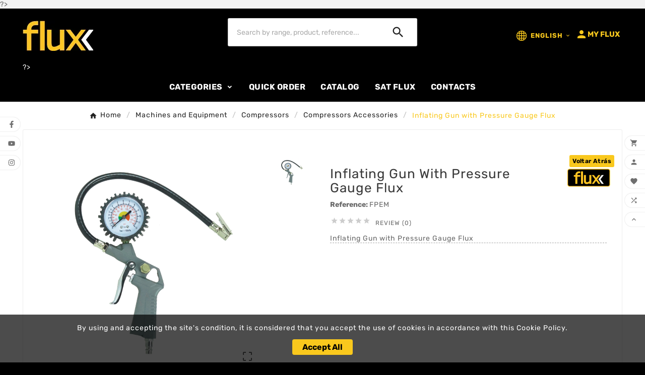

--- FILE ---
content_type: text/html; charset=utf-8
request_url: https://fluxportugal.pt/en/machines-and-equipment-compressors-accessories-compressors/4132-inflating-gun-with-pressure-gauge-flux-5600365985674.html
body_size: 15830
content:

?>
<!doctype html><html lang="en"><head><meta charset="utf-8"><meta http-equiv="x-ua-compatible" content="ie=edge"><link rel="canonical" href="https://fluxportugal.pt/en/machines-and-equipment-compressors-accessories-compressors/4132-inflating-gun-with-pressure-gauge-flux-5600365985674.html"><script type="application/ld+json">
  {
    "@context": "https://schema.org",
    "@type": "Organization",
    "name" : "Flux Portugal",
    "url" : "https://fluxportugal.pt/en/",
    "logo": {
      "@type": "ImageObject",
      "url":"https://fluxportugal.pt/img/logo-1644334595.jpg"
    }
  }
</script>

<script type="application/ld+json">
  {
    "@context": "https://schema.org",
    "@type": "WebPage",
    "isPartOf": {
      "@type": "WebSite",
      "url":  "https://fluxportugal.pt/en/",
      "name": "Flux Portugal"
    },
    "name": "Inflating Gun with Pressure Gauge Flux",
    "url":  "https://fluxportugal.pt/en/machines-and-equipment-compressors-accessories-compressors/4132-inflating-gun-with-pressure-gauge-flux-5600365985674.html"
  }
</script>


  <script type="application/ld+json">
    {
      "@context": "https://schema.org",
      "@type": "BreadcrumbList",
      "itemListElement": [
                      {
              "@type": "ListItem",
              "position": 1,
              "name": "Home",
              "item": "https://fluxportugal.pt/en/"
              },                        {
              "@type": "ListItem",
              "position": 2,
              "name": "Machines and Equipment",
              "item": "https://fluxportugal.pt/en/85-machines-and-equipment"
              },                        {
              "@type": "ListItem",
              "position": 3,
              "name": "Compressors",
              "item": "https://fluxportugal.pt/en/325-machines-and-equipment-compressors"
              },                        {
              "@type": "ListItem",
              "position": 4,
              "name": "Compressors Accessories",
              "item": "https://fluxportugal.pt/en/327-machines-and-equipment-compressors-accessories-compressors"
              },                        {
              "@type": "ListItem",
              "position": 5,
              "name": "Inflating Gun with Pressure Gauge Flux",
              "item": "https://fluxportugal.pt/en/machines-and-equipment-compressors-accessories-compressors/4132-inflating-gun-with-pressure-gauge-flux-5600365985674.html"
              }            ]
          }
  </script>
<link href='https://fonts.googleapis.com/css?family=Rubik' rel='stylesheet'><script type="application/ld+json">
  {
    "@context": "https://schema.org/",
    "@type": "Product",
    "name": "Inflating Gun with Pressure Gauge Flux",
    "description": "Inflating Gun with Pressure Gauge Flux",
    "category": "Compressors Accessories",
    "image" :"https://fluxportugal.pt/75593-home_default/inflating-gun-with-pressure-gauge-flux.jpg",    "sku": "FPEM",
    "mpn": "FPEM",
    "gtin13": "5600365985674",    "brand": {
      "@type": "Thing",
      "name": "Flux"
    },              "weight": {
        "@context": "https://schema.org",
        "@type": "QuantitativeValue",
        "value": "0.365000",
        "unitCode": "Kg"
      },                }
</script>

<title>Inflating Gun with Pressure Gauge Flux</title><meta name="description" content="Inflating Gun with Pressure Gauge Flux"><meta name="keywords" content=""><link rel="canonical" href="https://fluxportugal.pt/en/machines-and-equipment-compressors-accessories-compressors/4132-inflating-gun-with-pressure-gauge-flux-5600365985674.html"><link rel="alternate" href="https://fluxportugal.pt/pt/maquinas-e-equipamentos-compressores-acessorios-compressores/4132-pistola-enchimento-com-manometro-flux-5600365985674.html" hreflang="pt-pt"><link rel="alternate" href="https://fluxportugal.pt/es/maquinas-y-equipos-compresores-accesorios-compresores/4132-pistola-de-llenado-con-manometro-flux-5600365985674.html" hreflang="es-es"><link rel="alternate" href="https://fluxportugal.pt/fr/machines-et-equipements-compresseurs-accessoires-compresseurs/4132-manometre-du-pistolet-de-remplissage-flux-5600365985674.html" hreflang="fr-fr"><link rel="alternate" href="https://fluxportugal.pt/en/machines-and-equipment-compressors-accessories-compressors/4132-inflating-gun-with-pressure-gauge-flux-5600365985674.html" hreflang="en-us"><meta property="og:title" content="Inflating Gun with Pressure Gauge Flux" /><meta property="og:description" content="Inflating Gun with Pressure Gauge Flux" /><meta property="og:url" content="https://fluxportugal.pt/en/machines-and-equipment-compressors-accessories-compressors/4132-inflating-gun-with-pressure-gauge-flux-5600365985674.html" /><meta property="og:site_name" content="Flux Portugal" /><meta name="viewport" content="width=device-width, initial-scale=1"><link rel="icon" type="image/vnd.microsoft.icon" href="https://fluxportugal.pt/img/favicon.ico?1668448897"><link rel="shortcut icon" type="image/x-icon" href="https://fluxportugal.pt/img/favicon.ico?1668448897"><link rel="stylesheet" href="https://fluxportugal.pt/themes/v1_royal_w_30/assets/cache/theme-bed9de792.css" type="text/css" media="all"><style>.tvcmstheme-control,
.tvcmstheme-layout{
display:none;
}

 .tvproduct-image {
    position: relative;
}
.tvproduct-wrapper.grid .tvproduct-hover-btn, .tvproduct-wrapper.grid-2 .tvproduct-hover-btn{
bottom: 45px;
}
.tvproduct-wrapper .tvproduct-image {
    position: relative;
}

  @media (max-width: 768px){
.tvvertical-slider .slick-slide {
  padding: 0 5px;
  float: left;
}
}

body#checkout .container {
    min-height: 0 !important;
}</style><script>var TVCMSCUSTOMSETTING_BOTTOM_OPTION = "0";var TVCMSCUSTOMSETTING_DARK_MODE_INPUT = "0";var TVCMSCUSTOMSETTING_HOVER_IMG = "0";var TVCMSCUSTOMSETTING_MAIN_MENU_STICKY = "1";var TVCMSCUSTOMSETTING_PRODUCT_PAGE_BOTTOM_STICKY_STATUS = "1";var TVCMSCUSTOMSETTING_VERTICAL_MENU_OPEN = "0";var TVCMSCUSTOMSETTING_WOW_JS = "0";var TVCMSCUSTOMSETTING_iso_code_country = false;var TVCMSFRONTSIDE_THEME_SETTING_SHOW = "1";var baseDir = "https:\/\/fluxportugal.pt\/";var blockwishlistController = "https:\/\/fluxportugal.pt\/en\/module\/blockwishlist\/action";var getThemeOptionsLink = "https:\/\/fluxportugal.pt\/en\/module\/tvcmsthemeoptions\/default";var gettvcmsmegamenulink = "https:\/\/fluxportugal.pt\/en\/module\/tvcmsmegamenu\/default";var prestashop = {"cart":{"products":[],"totals":{"total":{"type":"total","label":"Total","amount":0,"value":"\u20ac0.00"},"total_including_tax":{"type":"total","label":"Total (tax incl.)","amount":0,"value":"\u20ac0.00"},"total_excluding_tax":{"type":"total","label":"Total (tax excl.)","amount":0,"value":"\u20ac0.00"}},"subtotals":{"products":{"type":"products","label":"Subtotal","amount":0,"value":"\u20ac0.00"},"discounts":null,"shipping":{"type":"shipping","label":"Shipping","amount":0,"value":""},"tax":{"type":"tax","label":"Included taxes","amount":0,"value":"\u20ac0.00"}},"products_count":0,"summary_string":"0 items","vouchers":{"allowed":1,"added":[]},"discounts":[],"minimalPurchase":0,"minimalPurchaseRequired":""},"currency":{"id":1,"name":"Euro","iso_code":"EUR","iso_code_num":"978","sign":"\u20ac"},"customer":{"lastname":null,"firstname":null,"email":null,"birthday":null,"newsletter":null,"newsletter_date_add":null,"optin":null,"website":null,"company":null,"siret":null,"ape":null,"is_logged":false,"gender":{"type":null,"name":null},"addresses":[]},"language":{"name":"English (English)","iso_code":"en","locale":"en-US","language_code":"en-us","is_rtl":"0","date_format_lite":"m\/d\/Y","date_format_full":"m\/d\/Y H:i:s","id":5},"page":{"title":"","canonical":"https:\/\/fluxportugal.pt\/en\/machines-and-equipment-compressors-accessories-compressors\/4132-inflating-gun-with-pressure-gauge-flux-5600365985674.html","meta":{"title":"Inflating Gun with Pressure Gauge Flux","description":"Inflating Gun with Pressure Gauge Flux","keywords":"","robots":"index"},"page_name":"product","body_classes":{"lang-en":true,"lang-rtl":false,"country-PT":true,"currency-EUR":true,"layout-full-width":true,"page-product":true,"tax-display-enabled":true,"product-id-4132":true,"product-Inflating Gun with Pressure Gauge Flux":true,"product-id-category-327":true,"product-id-manufacturer-18":true,"product-id-supplier-0":true,"product-available-for-order":true},"admin_notifications":[]},"shop":{"name":"Flux Portugal","logo":"https:\/\/fluxportugal.pt\/img\/logo-1644334595.jpg","stores_icon":"https:\/\/fluxportugal.pt\/img\/logo_stores.png","favicon":"https:\/\/fluxportugal.pt\/img\/favicon.ico"},"urls":{"base_url":"https:\/\/fluxportugal.pt\/","current_url":"https:\/\/fluxportugal.pt\/en\/machines-and-equipment-compressors-accessories-compressors\/4132-inflating-gun-with-pressure-gauge-flux-5600365985674.html","shop_domain_url":"https:\/\/fluxportugal.pt","img_ps_url":"https:\/\/fluxportugal.pt\/img\/","img_cat_url":"https:\/\/fluxportugal.pt\/img\/c\/","img_lang_url":"https:\/\/fluxportugal.pt\/img\/l\/","img_prod_url":"https:\/\/fluxportugal.pt\/img\/p\/","img_manu_url":"https:\/\/fluxportugal.pt\/img\/m\/","img_sup_url":"https:\/\/fluxportugal.pt\/img\/su\/","img_ship_url":"https:\/\/fluxportugal.pt\/img\/s\/","img_store_url":"https:\/\/fluxportugal.pt\/img\/st\/","img_col_url":"https:\/\/fluxportugal.pt\/img\/co\/","img_url":"https:\/\/fluxportugal.pt\/themes\/v1_royal_w_30\/assets\/img\/","css_url":"https:\/\/fluxportugal.pt\/themes\/v1_royal_w_30\/assets\/css\/","js_url":"https:\/\/fluxportugal.pt\/themes\/v1_royal_w_30\/assets\/js\/","pic_url":"https:\/\/fluxportugal.pt\/upload\/","pages":{"address":"https:\/\/fluxportugal.pt\/en\/address","addresses":"https:\/\/fluxportugal.pt\/en\/addresses","authentication":"https:\/\/fluxportugal.pt\/en\/login","cart":"https:\/\/fluxportugal.pt\/en\/carrinho","category":"https:\/\/fluxportugal.pt\/en\/index.php?controller=category","cms":"https:\/\/fluxportugal.pt\/en\/index.php?controller=cms","contact":"https:\/\/fluxportugal.pt\/en\/contacts","discount":"https:\/\/fluxportugal.pt\/en\/discount","guest_tracking":"https:\/\/fluxportugal.pt\/en\/guest-tracking","history":"https:\/\/fluxportugal.pt\/en\/order-history","identity":"https:\/\/fluxportugal.pt\/en\/identity","index":"https:\/\/fluxportugal.pt\/en\/","my_account":"https:\/\/fluxportugal.pt\/en\/my-account","order_confirmation":"https:\/\/fluxportugal.pt\/en\/order-confirmation","order_detail":"https:\/\/fluxportugal.pt\/en\/index.php?controller=order-detail","order_follow":"https:\/\/fluxportugal.pt\/en\/order-follow","order":"https:\/\/fluxportugal.pt\/en\/order","order_return":"https:\/\/fluxportugal.pt\/en\/index.php?controller=order-return","order_slip":"https:\/\/fluxportugal.pt\/en\/credit-slip","pagenotfound":"https:\/\/fluxportugal.pt\/en\/page-not-found","password":"https:\/\/fluxportugal.pt\/en\/password-recovery","pdf_invoice":"https:\/\/fluxportugal.pt\/en\/index.php?controller=pdf-invoice","pdf_order_return":"https:\/\/fluxportugal.pt\/en\/index.php?controller=pdf-order-return","pdf_order_slip":"https:\/\/fluxportugal.pt\/en\/index.php?controller=pdf-order-slip","prices_drop":"https:\/\/fluxportugal.pt\/en\/prices-drop","product":"https:\/\/fluxportugal.pt\/en\/index.php?controller=product","search":"https:\/\/fluxportugal.pt\/en\/search","sitemap":"https:\/\/fluxportugal.pt\/en\/sitemap","stores":"https:\/\/fluxportugal.pt\/en\/stores","supplier":"https:\/\/fluxportugal.pt\/en\/supplier","register":"https:\/\/fluxportugal.pt\/en\/login?create_account=1","order_login":"https:\/\/fluxportugal.pt\/en\/order?login=1"},"alternative_langs":{"pt-pt":"https:\/\/fluxportugal.pt\/pt\/maquinas-e-equipamentos-compressores-acessorios-compressores\/4132-pistola-enchimento-com-manometro-flux-5600365985674.html","es-es":"https:\/\/fluxportugal.pt\/es\/maquinas-y-equipos-compresores-accesorios-compresores\/4132-pistola-de-llenado-con-manometro-flux-5600365985674.html","fr-fr":"https:\/\/fluxportugal.pt\/fr\/machines-et-equipements-compresseurs-accessoires-compresseurs\/4132-manometre-du-pistolet-de-remplissage-flux-5600365985674.html","en-us":"https:\/\/fluxportugal.pt\/en\/machines-and-equipment-compressors-accessories-compressors\/4132-inflating-gun-with-pressure-gauge-flux-5600365985674.html"},"theme_assets":"\/themes\/v1_royal_w_30\/assets\/","actions":{"logout":"https:\/\/fluxportugal.pt\/en\/?mylogout="},"no_picture_image":{"bySize":{"side_product_default":{"url":"https:\/\/fluxportugal.pt\/img\/p\/en-default-side_product_default.jpg","width":86,"height":86},"small_default":{"url":"https:\/\/fluxportugal.pt\/img\/p\/en-default-small_default.jpg","width":98,"height":98},"cart_default":{"url":"https:\/\/fluxportugal.pt\/img\/p\/en-default-cart_default.jpg","width":125,"height":125},"add_cart_def":{"url":"https:\/\/fluxportugal.pt\/img\/p\/en-default-add_cart_def.jpg","width":200,"height":200},"home_default":{"url":"https:\/\/fluxportugal.pt\/img\/p\/en-default-home_default.jpg","width":288,"height":288},"sp_pd_main_img":{"url":"https:\/\/fluxportugal.pt\/img\/p\/en-default-sp_pd_main_img.jpg","width":336,"height":336},"medium_default":{"url":"https:\/\/fluxportugal.pt\/img\/p\/en-default-medium_default.jpg","width":452,"height":452},"pd_custom":{"url":"https:\/\/fluxportugal.pt\/img\/p\/en-default-pd_custom.jpg","width":452,"height":452},"pd4_def":{"url":"https:\/\/fluxportugal.pt\/img\/p\/en-default-pd4_def.jpg","width":724,"height":724},"large_default":{"url":"https:\/\/fluxportugal.pt\/img\/p\/en-default-large_default.jpg","width":800,"height":800}},"small":{"url":"https:\/\/fluxportugal.pt\/img\/p\/en-default-side_product_default.jpg","width":86,"height":86},"medium":{"url":"https:\/\/fluxportugal.pt\/img\/p\/en-default-sp_pd_main_img.jpg","width":336,"height":336},"large":{"url":"https:\/\/fluxportugal.pt\/img\/p\/en-default-large_default.jpg","width":800,"height":800},"legend":""}},"configuration":{"display_taxes_label":true,"display_prices_tax_incl":true,"is_catalog":true,"show_prices":false,"opt_in":{"partner":true},"quantity_discount":{"type":"discount","label":"Unit discount"},"voucher_enabled":1,"return_enabled":0},"field_required":[],"breadcrumb":{"links":[{"title":"Home","url":"https:\/\/fluxportugal.pt\/en\/"},{"title":"Machines and Equipment","url":"https:\/\/fluxportugal.pt\/en\/85-machines-and-equipment"},{"title":"Compressors","url":"https:\/\/fluxportugal.pt\/en\/325-machines-and-equipment-compressors"},{"title":"Compressors Accessories","url":"https:\/\/fluxportugal.pt\/en\/327-machines-and-equipment-compressors-accessories-compressors"},{"title":"Inflating Gun with Pressure Gauge Flux","url":"https:\/\/fluxportugal.pt\/en\/machines-and-equipment-compressors-accessories-compressors\/4132-inflating-gun-with-pressure-gauge-flux-5600365985674.html"}],"count":5},"link":{"protocol_link":"https:\/\/","protocol_content":"https:\/\/"},"time":1768802274,"static_token":"4a565a2e0fb80291897d71cf45d5d4d6","token":"cb31108f86ea0124db2f80b85d6fc3a0","debug":false};var productsAlreadyTagged = [];var psemailsubscription_subscription = "https:\/\/fluxportugal.pt\/en\/module\/ps_emailsubscription\/subscription";var removeFromWishlistUrl = "https:\/\/fluxportugal.pt\/en\/module\/blockwishlist\/action?action=deleteProductFromWishlist";var static_token = "4a565a2e0fb80291897d71cf45d5d4d6";var tvcms_setting = true;var tvthemename = "v1_royal_w_30";var wishlistAddProductToCartUrl = "https:\/\/fluxportugal.pt\/en\/module\/blockwishlist\/action?action=addProductToCart";var wishlistUrl = "https:\/\/fluxportugal.pt\/en\/module\/blockwishlist\/view";</script><!-- ProductVideo vars -->
<script type="text/javascript">
        var pv_default = 0;
        var pv_pos = 1;
        var pv_pos_custom = 0;
        var pv_limit = 0;
        var pv_img_repeat = 1;
        var pv_force_thumb_size = 1;
        var pv_side_position = 0;
        var pv_side_insertion = 3;
        var pv_listings_desk = 0;
        var pv_force_close = 0;
        var pv_list_btn_place = 0;
        var pv_list_btn_place_method = 0;
        var pv_listings_button_controls = 0;
        var pv_list_image_autoplay = 0;
        var pv_list_image_muted = 0;
        var pv_list_image_loop = 0;
        var pv_list_image_click = 0;
        var pv_list_image_controls = 0;
        var pv_force_controls = 0;
        var pv_yt_auto = 0;
        var pv_yt_rel = 0;
        var pv_yt_cont = 1;
        var pv_yt_loop = 1;
        var pv_yt_priv = 1;
        var pv_yt_mute = 0;
        var pv_vim_autoplay = 0;
        var pv_vim_title = 0;
        var pv_vim_controls = 0;
        var pv_vim_badge = 0;
        var pv_vim_byline = 0;
        var pv_vim_loop = 0;
        var pv_vim_portrait = 0;
        var pv_vim_background = 0;
        var pv_vim_muted = 1;
        var pv_vid_autoplay = 0;
        var pv_vid_controls = 0;
        var pv_vid_muted = 0;
        var pv_vid_loop = 0;
        var pv_load_delay = 2500;
        var pv_thumb_dir = 0;
        var pv_image_zindex = 0;
        var pv_custom_slider_sync = 0;
        var pv_slider_refresh = 0;
        var pv_videoholder_screen = 0;
        var pv_fancy_link = 1;
        var pv_deep_select = 0;
        var pv_disable_autosize = 1;
        var pv_disable_img_hide = 0;
        var pv_disable_replace = 0;
        var pv_hide_image_container = 0;
        var pv_thumb_add_width = 0;
        var pv_thumb_disable = 0;
        var pv_no_padding = 0;
        var pv_click_to_activate = 0;
            var pv_custom_placement = '';
        var pv_list_selector = '';
        var pv_list_video_holder = '';
        var pv_list_cust_filter = '';
        var pv_listings_btn_adv = '';
        var pv_list_image_bg = '';
        var pv_vim_color = '#00adef';
        var pv_video_holder = '.tvproduct-image-slider';
        var pv_image_holder = '.tvproduct-image-slider img:eq(0)';
        var pv_thumb_selector = '.product-images .slick-track';
        var pv_custom_img_slider = 'slick-slider';
        var pv_slider_thumb_sel = '.product-images';
        var pv_slider_img_sel = '';
        var pv_clt = 'div';
        var pv_hide_display = '';
        var pv_click_behaviour_type = 'mousedown';
        var pv_video_player = 'https://fluxportugal.pt/modules/productvideo/player.php';
        var pv_burl = '/';
            var pv_slider_img_pre = '';         var pv_slider_img_post = '';         var pv_thumb_before = '';         var pv_thumb_after = '';          
    var pv_video_list = false;
        var pv_providers = {"youtube":[],"youtu.be":[],"youtube-nocookie":[],"vimeo":[],"youtube.com":{"id_provider":"1","name":"youtube","domain":"youtube.com","type":"2"},"vimeo.com":{"id_provider":"2","name":"vimeo","domain":"vimeo.com","type":"2"}};     </script>
<!-- Video Microdata Start -->
<!-- Video Microdata End --><script async src="https://www.googletagmanager.com/gtag/js?id=G-79HMDMPBPN"></script>
<script>
  window.dataLayer = window.dataLayer || [];
  function gtag(){dataLayer.push(arguments);}
  gtag('js', new Date());
  gtag(
    'config',
    'G-79HMDMPBPN',
    {
      'debug_mode':false
      , 'anonymize_ip': true                }
  );
</script>

<!-- Module TvcmsInfiniteScroll for PRODUCTS --><link rel="dns-prefetch" href="https://fluxportugal.pt" /><link rel="preconnect" href="https://fluxportugal.pt" crossorigin/><link rel="preload" href="https://fluxportugal.pt/themes/v1_royal_w_30/assets/css/570eb83859dc23dd0eec423a49e147fe.woff2" as="font" type="font/woff2" crossorigin /><link rel="preload" href="https://fluxportugal.pt/themes/v1_royal_w_30/assets/css/../fonts/roboto/KFOlCnqEu92Fr1MmYUtfBBc4.woff2" as="font" type="font/woff2" crossorigin /><link rel="preload" href="https://fluxportugal.pt/themes/v1_royal_w_30/assets/css/../fonts/roboto-condensed/ieVl2ZhZI2eCN5jzbjEETS9weq8-19K7DQ.woff2" as="font" type="font/woff2" crossorigin media='(min-width: 992px)' /><link as="style" rel="stylesheet preload" type="text/css" href="https://fluxportugal.pt/themes/v1_royal_w_30/assets/css/material-fonts.css" /><link as="style" rel="stylesheet preload" type="text/css" href="https://fluxportugal.pt/themes/v1_royal_w_30/assets/css/jura.css" /><link as="style" rel="stylesheet preload" type="text/css" href="https://fluxportugal.pt/themes/v1_royal_w_30/assets/css/roboto-condensed.css" media='(min-width: 992px)' /><meta content="width=device-width, initial-scale=1" name="viewport"><meta property="og:type" content="product"><meta property="og:url" content="https://fluxportugal.pt/en/machines-and-equipment-compressors-accessories-compressors/4132-inflating-gun-with-pressure-gauge-flux-5600365985674.html"><meta property="og:title" content="Inflating Gun with Pressure Gauge Flux"><meta property="og:site_name" content="Flux Portugal"><meta property="og:description" content="Inflating Gun with Pressure Gauge Flux"><meta property="og:image" content="https://fluxportugal.pt/75593-large_default/inflating-gun-with-pressure-gauge-flux.jpg"><meta property="product:pretax_price:currency" content="EUR"><meta property="product:price:currency" content="EUR"><meta property="product:weight:value" content="0.365000"><meta property="product:weight:units" content="Kg"><!-- START THEME_CONTROL --><div class="tvcms-custom-theme"></div><!-- END THEME_CONTROL --></head><body id="product" class="lang-en country-pt currency-eur layout-full-width page-product tax-display-enabled product-id-4132 product-inflating-gun-with-pressure-gauge-flux product-id-category-327 product-id-manufacturer-18 product-id-supplier-0 product-available-for-order text1-dark  text2-dark"  data-mouse-hover-img='0' data-menu-sticky='1'><div class='tvcmscookies-notice'><div class='tvcookies-notice-img-wrapper'><div class="tvcookies-notice-img-inner"><div class="tvcookie-content-box"><div class="tvcookies-notice-title"><div class="tvcookies-notice-title">By using and accepting the site's condition, it is considered that you accept the use of cookies in accordance with this Cookie Policy.<strong><span style="text-decoration:underline;"></span></strong></div></div></div><div class="tvcookie-btn-wrapper"><button class='close-cookie tvclose-btn'>Close</button><button class='close-cookie tvok-btn'>Ok</button></div></div><div class="tvcookies-notice-icon"><button class='close-cookie tvclose-icon'><span>Accept All</span></button></div></div></div><main><div class="tv-main-div " ><header id="header">    <div class="tvcmsdesktop-top-header-wrapper header-2" data-header-layout="2"><div class='tvheader-offer-wrapper tvforce-hide'></div><div class='container-fluid tvcmsdesktop-top-second hidden-md-down'><div class="container"><div class="row tvcmsdesktop-top-header-box"><div class='col-sm-12 col-md-4 col-lg-4 col-xl-4 tvcms-header-logo-wrapper'><div class="hidden-sm-down tvcms-header-logo" id="tvcmsdesktop-logo"><div class="tv-header-logo"><a href="https://fluxportugal.pt/en/"><img class="logo img-responsive" src="https://fluxportugal.pt/img/logo-1644334595.jpg" alt="Flux Portugal" height="35" width="201"></a></div></div></div><div class="col-sm-12 col-md-4 col-lg-4 col-xl-4 tvcmsheader-search"><div class='tvcmssearch-wrapper' id="_desktop_search">    <div class="search-widget tvcmsheader-search" data-search-controller-url="//fluxportugal.pt/en/search"><div class="tvsearch-top-wrapper"><div class="tvheader-sarch-display"><div class="tvheader-search-display-icon"><div class="tvsearch-open"><i class='material-icons'>&#xe8b6;</i></div><div class="tvsearch-close"><i class='material-icons'>&#xe5cd;</i></div></div></div><div class="tvsearch-header-display-wrappper tvsearch-header-display-full"><form method="get" action="//fluxportugal.pt/en/search"><input type="hidden" name="controller" value="search" /><div class="tvheader-top-search"><div class="tvheader-top-search-wrapper-info-box"><input type="text" name="s" class='tvcmssearch-words' placeholder="Search by range, product, reference..." aria-label="Search" autocomplete="off" /></div></div><div class="tvheader-top-search-wrapper"><button type="submit" class="tvheader-search-btn" aria-label="Search"><i class='material-icons'>&#xe8b6;</i></button></div></form><div class='tvsearch-result'></div></div></div></div></div></div><div class="col-sm-12 col-md-4 col-lg-4 col-xl-4 tvcmsheader-nav-right"><div class="tv-contact-account-cart-wrapper"><div id='tvcmsdesktop-account-button'><div class="tvheader-language-btn-wrapper tv-account-wrapper" style="float:left"><li class="tvheader-language"><div id="tvcmsdesktop-language-selector" class="tvcms-header-language tvheader-language-wrapper"><div class="tvheader-language-btn-wrapper"><button class="btn-unstyle tv-language-btn"> <img class="lang-flag tv-img-responsive" src="https://fluxportugal.pt/img/l/5.jpg" alt="English" height="11px" width="16px" /> <span class="tv-language-span">English</span><i class="material-icons expand-more">&#xe313;</i></button><ul class="tv-language-dropdown tv-dropdown"><li > <a href="https://fluxportugal.pt/pt/maquinas-e-equipamentos-compressores-acessorios-compressores/4132-pistola-enchimento-com-manometro-flux-5600365985674.html" title='Português'> <img class="lang-flag tv-img-responsive" src="https://fluxportugal.pt/img/l/1.jpg" alt="Português" height="11px" width="16px" /> <span>Português</span></a></li><li > <a href="https://fluxportugal.pt/es/maquinas-y-equipos-compresores-accesorios-compresores/4132-pistola-de-llenado-con-manometro-flux-5600365985674.html" title='Español'> <img class="lang-flag tv-img-responsive" src="https://fluxportugal.pt/img/l/3.jpg" alt="Español" height="11px" width="16px" /> <span>Español</span></a></li><li > <a href="https://fluxportugal.pt/fr/machines-et-equipements-compresseurs-accessoires-compresseurs/4132-manometre-du-pistolet-de-remplissage-flux-5600365985674.html" title='Français'> <img class="lang-flag tv-img-responsive" src="https://fluxportugal.pt/img/l/4.jpg" alt="Français" height="11px" width="16px" /> <span>Français</span></a></li><li class="current" > <a href="https://fluxportugal.pt/en/machines-and-equipment-compressors-accessories-compressors/4132-inflating-gun-with-pressure-gauge-flux-5600365985674.html" title='English'> <img class="lang-flag tv-img-responsive" src="https://fluxportugal.pt/img/l/5.jpg" alt="English" height="11px" width="16px" /> <span>English</span></a></li></ul></div></div></li></div><div class="tv-header-account tv-account-wrapper tvcms-header-myaccount" style="float:left"><button class="btn-unstyle tv-myaccount-btn tv-myaccount-btn-desktop" name="User Icon" aria-label="User Icon"><i class="material-icons person">&#xe7fd;</i><span>MY FLUX</span></button><ul class="dropdown-menu tv-account-dropdown tv-dropdown"><li class="tvcms-signin"><div id="tvcmsdesktop-user-info" class="tvcms-header-sign user-info tvheader-sign"><a href="https://fluxportugal.pt/en/my-account" class="tvhedaer-sign-btn" title="Log into your customer account" rel="nofollow"><i class="material-icons">&#xe7fd;</i><span class="tvhedaer-sign-span">Sign in</span></a></div></li><li class="ttvcms-wishlist-icon"><script>var wishlistProductsIds='';var baseDir ='https://fluxportugal.pt/';var static_token='4a565a2e0fb80291897d71cf45d5d4d6';var isLogged ='0';var loggin_required='You must be logged in to manage your wishlist.';var added_to_wishlist ='The product was successfully added to your wishlist.';var mywishlist_url='https://fluxportugal.pt/en/module/tvcmswishlist/mywishlist';var isLoggedWishlist=false;</script><div id="_desktop_wishtlistTop" class="pull-right tvcmsdesktop-view-wishlist"><a class="wishtlist_top tvdesktop-wishlist" href="https://fluxportugal.pt/en/module/tvcmswishlist/mywishlist"><div class="tvwishlist-icon"><i class='material-icons'>&#xe87e;</i></div><div class="tvwishlist-name"><span>Wishlist </span><span class="cart-wishlist-number tvwishlist-number"><span>(</span>0<span>)</span></span></div></a></div></li><li class="tvheader-compare"><div class="tvcmsdesktop-view-compare"><a class="link_wishlist tvdesktop-view-compare tvcmscount-compare-product" href="https://fluxportugal.pt/en/module/tvcmsproductcompare/productcomparelist" title="Product Compare"><div class="tvdesktop-compare-icon"><i class='material-icons'>&#xe043;</i></div><div class="tvdesktop-view-compare-name"><span> Compare</span> <span class="count-product"><span>(</span>0<span>)</span></span></div></a></div></li><li class="tvheader-currency"></li></ul></div></div><div id="_desktop_cart_manage" class="tvcms-header-cart"></div></div></div></div></div></div><div class="tvcms-header-menu-offer-wrapper tvcmsheader-sticky"><div class="position-static tvcms-header-menu"><div class='tvcmsmain-menu-wrapper container'><div id='tvdesktop-megamenu'><div class="container_tv_megamenu"><div id="tv-menu-horizontal" class="tv-menu-horizontal clearfix"><ul class="menu-content"><li class="tvmega-menu-title">Mega Menu</li><li class="level-1  parent"><a href="https://fluxportugal.pt/2-undefined"><span>Categories</span></a><span class="icon-drop-mobile"></span></li><li class="level-1 "><a href="https://fluxportugal.pt/quick-order-form"><span>Quick Order</span></a><span class="icon-drop-mobile"></span></li><li class="level-1 "><a href="https://fluxportugal.pt/pt/content/6-catálogo"><span>Catalog</span></a><span class="icon-drop-mobile"></span></li><li class="level-1 "><a href="https://sat.fluxportugal.pt/"><span>SAT Flux</span></a><span class="icon-drop-mobile"></span></li><li class="level-1 "><a href="https://fluxportugal.pt/en/contacts"><span>Contacts</span></a><span class="icon-drop-mobile"></span></li></ul></div></div></div></div><div class="tvcmsdesktop-contact tvforce-hide"><div id="_desktop_contact_link" class=""><div id="contact-link"><a href="tel:+351 256488238"><i class='material-icons'>&#xe0b0;</i><span class="tvcall-on">Call Us Now:&nbsp;</span><span>+351 256488238</span></a></div></div><div id="tvcmsdesktop-language-selector" class="tvcms-header-language tvheader-language-wrapper"><div class="tvheader-language-btn-wrapper"><button class="btn-unstyle tv-language-btn"> <img class="lang-flag tv-img-responsive" src="https://fluxportugal.pt/img/l/5.jpg" alt="English" height="11px" width="16px" /> <span class="tv-language-span">English</span><i class="material-icons expand-more">&#xe313;</i></button><ul class="tv-language-dropdown tv-dropdown"><li > <a href="https://fluxportugal.pt/pt/maquinas-e-equipamentos-compressores-acessorios-compressores/4132-pistola-enchimento-com-manometro-flux-5600365985674.html" title='Português'> <img class="lang-flag tv-img-responsive" src="https://fluxportugal.pt/img/l/1.jpg" alt="Português" height="11px" width="16px" /> <span>Português</span></a></li><li > <a href="https://fluxportugal.pt/es/maquinas-y-equipos-compresores-accesorios-compresores/4132-pistola-de-llenado-con-manometro-flux-5600365985674.html" title='Español'> <img class="lang-flag tv-img-responsive" src="https://fluxportugal.pt/img/l/3.jpg" alt="Español" height="11px" width="16px" /> <span>Español</span></a></li><li > <a href="https://fluxportugal.pt/fr/machines-et-equipements-compresseurs-accessoires-compresseurs/4132-manometre-du-pistolet-de-remplissage-flux-5600365985674.html" title='Français'> <img class="lang-flag tv-img-responsive" src="https://fluxportugal.pt/img/l/4.jpg" alt="Français" height="11px" width="16px" /> <span>Français</span></a></li><li class="current" > <a href="https://fluxportugal.pt/en/machines-and-equipment-compressors-accessories-compressors/4132-inflating-gun-with-pressure-gauge-flux-5600365985674.html" title='English'> <img class="lang-flag tv-img-responsive" src="https://fluxportugal.pt/img/l/5.jpg" alt="English" height="11px" width="16px" /> <span>English</span></a></li></ul></div></div></div></div></div></div><div id='tvcms-mobile-view-header' class="hidden-lg-up tvheader-mobile-layout mh3 mobile-header-2 mobile-header-3" data-header-mobile-layout="3"><div class="tvcmsmobile-top-wrapper"><div class='tvmobileheader-offer-wrapper col-sm-12'></div></div><div class='tvcmsmobile-header-search-logo-wrapper tvcmsheader-sticky'><div class="tvcmsmobile-header-logo-right-wrapper col-md-12 col-sm-12"><div id='tvcmsmobile-header-logo'></div></div><div class="tvcmsmobile-header-menu col-md-4 col-sm-12"><div class="tvmobile-sliderbar-btn"><a href="Javascript:void(0);" title=""><i class='material-icons'>&#xe5d2;</i></a><div class="tvheader-language-btn-wrapper tv-account-wrapper" style="float:right;padding:0"><li class="tvheader-language"></li></div></div><div class="tvmobile-slidebar"><div class="tvmobile-dropdown-close"><a href="Javascript:void(0);"><i class='material-icons'>&#xe14c;</i></a></div><div id='tvmobile-megamenu'></div><div class="tvcmsmobile-contact"></div><!--<div id='tvmobile-lang'></div>--><div id='tvmobile-curr'></div></div><div class="modal-backdrop-menu"></div></div><div class="tvcmsmobile-header-search col-md-8 col-sm-12"><div class="tvmobile-search-icon"><div class="tvheader-sarch-display"><div class="tvheader-search-display-icon"><div class="tvsearch-open"><i class="material-icons">&#xe8b6;</i></div><div class="tvsearch-close"><i class='material-icons'>&#xe5cd;</i></div></div></div></div><div id="tvcmsmobile-account-button"></div><div id="tvmobile-cart"></div></div><div id="tvcmsmobile-search"></div></div></div></header><aside id="notifications"><div class="container"></div></aside><div id="wrapper"><div id="wrappertop"></div><div class=" container   tv-left-layout"><nav data-depth="5" class="breadcrumb"><ol itemscope itemtype="http://schema.org/BreadcrumbList"><li itemprop="itemListElement" itemscope itemtype="http://schema.org/ListItem"><a itemprop="item" href="https://fluxportugal.pt/en/"><span itemprop="name">Home</span></a><meta itemprop="position" content="1"></li><li itemprop="itemListElement" itemscope itemtype="http://schema.org/ListItem"><a itemprop="item" href="https://fluxportugal.pt/en/85-machines-and-equipment"><span itemprop="name">Machines and Equipment</span></a><meta itemprop="position" content="2"></li><li itemprop="itemListElement" itemscope itemtype="http://schema.org/ListItem"><a itemprop="item" href="https://fluxportugal.pt/en/325-machines-and-equipment-compressors"><span itemprop="name">Compressors</span></a><meta itemprop="position" content="3"></li><li itemprop="itemListElement" itemscope itemtype="http://schema.org/ListItem"><a itemprop="item" href="https://fluxportugal.pt/en/327-machines-and-equipment-compressors-accessories-compressors"><span itemprop="name">Compressors Accessories</span></a><meta itemprop="position" content="4"></li><li itemprop="itemListElement" itemscope itemtype="http://schema.org/ListItem"><a itemprop="item" href="https://fluxportugal.pt/en/machines-and-equipment-compressors-accessories-compressors/4132-inflating-gun-with-pressure-gauge-flux-5600365985674.html"><span itemprop="name">Inflating Gun with Pressure Gauge Flux</span></a><meta itemprop="position" content="5"></li></ol></nav><div class="row"><div id="content-wrapper" class="col-sm-12"><div id="main" itemscope itemtype="https://schema.org/Product"><meta itemprop="url" content="https://fluxportugal.pt/en/machines-and-equipment-compressors-accessories-compressors/4132-inflating-gun-with-pressure-gauge-flux-5600365985674.html"><div class="tvproduct-page-wrapper"><div class="tvprduct-image-info-wrapper clearfix row product-1" data-product-layout="1">    <div class="col-md-6 tv-product-page-image"><div class="page-contents product-1" id="content"><div class="images-container"><div class="product-cover col-xl-10 col-sm-9"><div class="tvproduct-image-slider"><ul class="tvproduct-flags tvproduct-online-new-wrapper"></ul><ul class="tvproduct-flags tvproduct-sale-pack-wrapper"></ul><img class="js-qv-product-cover" src="https://fluxportugal.pt/75593-large_default/inflating-gun-with-pressure-gauge-flux.jpg" height="800" width="800" alt="Inflating Gun with Pressure Gauge Flux" title="Inflating Gun with Pressure Gauge Flux" itemprop="image" loading="lazy"><div class="layer" data-toggle="modal" data-target="#product-modal"><i class='material-icons'>&#xe3c2;</i></div></div></div><div class="tvvertical-slider col-xl-2 col-sm-3"><div class="product-images"><div class="tvcmsVerticalSlider item"><picture><source srcset="https://fluxportugal.pt/75593-medium_default/inflating-gun-with-pressure-gauge-flux.jpg" media="(max-width: 768px)"><img src="https://fluxportugal.pt/75593-side_product_default/inflating-gun-with-pressure-gauge-flux.jpg" class="thumb js-thumb  selected " data-image-medium-src="https://fluxportugal.pt/75593-medium_default/inflating-gun-with-pressure-gauge-flux.jpg" data-image-large-src="https://fluxportugal.pt/75593-large_default/inflating-gun-with-pressure-gauge-flux.jpg" alt="Inflating Gun with Pressure Gauge Flux" title="Inflating Gun with Pressure Gauge Flux" itemprop="image" height="86" width="86" loading="lazy"></picture></div></div><div class="arrows js-arrowsxx"><i class="tvvertical-slider-next material-icons arrow-up js-arrow-up">&#xE316;</i><i class="tvvertical-slider-pre material-icons arrow-down js-arrow-down">&#xE313;</i></div></div></div></div></div><div class="backcategory" style="display:flow-root"><a href="javascript: history.go(-1)">Voltar Atrás</a></div><div class="col-md-6 tv-product-page-content"><div class="tvproduct-title-brandimage" itemprop="itemReviewed" itemscope itemtype="http://schema.org/Thing"><h1 class="h1" itemprop="name">Inflating Gun with Pressure Gauge Flux</h1><!--ACRESCENTADO MARCA E REF--><label class="label"><b>Reference: </b></label><span itemprop="sku">FPEM</span><br><br><div class="tvcms-product-brand-logo"><a href="https://fluxportugal.pt/en/brand/18-flux" class="tvproduct-brand"><img src="https://fluxportugal.pt/img/m/18.jpg" alt="Flux" title="Flux" height="75px" width="170px" loading="lazy"></a></div></div><div class="tvall-product-star-icon"><div class="star_content"><div class="star"><i class='material-icons'>&#xe838;</i> </div><div class="star"><i class='material-icons'>&#xe838;</i> </div><div class="star"><i class='material-icons'>&#xe838;</i> </div><div class="star"><i class='material-icons'>&#xe838;</i> </div><div class="star"><i class='material-icons'>&#xe838;</i> </div></div><div class='tvall-product-review'>Review (0)</div></div><div id="product-description-short-4132" itemscope itemprop="description" class="tvproduct-page-decs">Inflating Gun with Pressure Gauge Flux</div><div class="product-information tvproduct-special-desc"><div class="product-actions"><form action="https://fluxportugal.pt/en/carrinho" method="post" id="add-to-cart-or-refresh"><input type="hidden" name="token" value="4a565a2e0fb80291897d71cf45d5d4d6"><input type="hidden" name="id_product" value="4132" id="product_page_product_id"><input type="hidden" name="id_customization" value="0" id="product_customization_id"><div class="product-add-to-cart"></div></form><div class="product-additional-info"><!-- Product Columns -->
    <!-- Video Product Extra left End -->
</div></div></div></div></div><div class="tabs tvproduct-description-tab clearfix"><ul class="nav nav-tabs" role="tablist"><li class="nav-item" role="presentation"><a class="nav-link active" data-toggle="tab" href="#description" role="tab" aria-controls="description"  aria-selected="true" > Description </a></li><li class="nav-item" role="presentation"><a class="nav-link" data-toggle="tab" href="#product-details" role="tab" aria-controls="product-details" > Product Details </a></li><li class="nav-item" role="presentation"><a class="nav-link" role="presentation" data-toggle="tab" href="#tvcmsproductCommentsBlock" aria-controls="tvcmsproductCommentsBlock">Reviews</a></li></ul><div class="tab-content clearfix" id="tab-content"><div class="tab-pane fade in  active " id="description" role="tabpanel"><div class="product-description cms-description"><p>Inflating Gun with Pressure Gauge Flux</p></div></div><div class="tab-pane fade"id="product-details"data-product="{&quot;id_shop_default&quot;:&quot;1&quot;,&quot;id_manufacturer&quot;:&quot;18&quot;,&quot;id_supplier&quot;:&quot;0&quot;,&quot;reference&quot;:&quot;FPEM&quot;,&quot;is_virtual&quot;:&quot;0&quot;,&quot;delivery_in_stock&quot;:&quot;&quot;,&quot;delivery_out_stock&quot;:&quot;&quot;,&quot;id_category_default&quot;:&quot;327&quot;,&quot;on_sale&quot;:&quot;0&quot;,&quot;online_only&quot;:&quot;0&quot;,&quot;ecotax&quot;:0,&quot;minimal_quantity&quot;:&quot;1&quot;,&quot;low_stock_threshold&quot;:null,&quot;low_stock_alert&quot;:&quot;0&quot;,&quot;price&quot;:&quot;\u20ac13.99&quot;,&quot;unity&quot;:&quot;&quot;,&quot;unit_price_ratio&quot;:&quot;0.000000&quot;,&quot;additional_shipping_cost&quot;:&quot;0.000000&quot;,&quot;customizable&quot;:&quot;0&quot;,&quot;text_fields&quot;:&quot;0&quot;,&quot;uploadable_files&quot;:&quot;0&quot;,&quot;redirect_type&quot;:&quot;301-category&quot;,&quot;id_type_redirected&quot;:&quot;0&quot;,&quot;available_for_order&quot;:&quot;1&quot;,&quot;available_date&quot;:&quot;0000-00-00&quot;,&quot;show_condition&quot;:&quot;0&quot;,&quot;condition&quot;:&quot;new&quot;,&quot;show_price&quot;:&quot;1&quot;,&quot;indexed&quot;:&quot;1&quot;,&quot;visibility&quot;:&quot;both&quot;,&quot;cache_default_attribute&quot;:&quot;0&quot;,&quot;advanced_stock_management&quot;:&quot;0&quot;,&quot;date_add&quot;:&quot;2022-02-15 10:52:16&quot;,&quot;date_upd&quot;:&quot;2026-01-07 22:03:00&quot;,&quot;pack_stock_type&quot;:&quot;3&quot;,&quot;meta_description&quot;:&quot;Inflating Gun with Pressure Gauge Flux&quot;,&quot;meta_keywords&quot;:&quot;&quot;,&quot;meta_title&quot;:&quot;Inflating Gun with Pressure Gauge Flux&quot;,&quot;link_rewrite&quot;:&quot;inflating-gun-with-pressure-gauge-flux&quot;,&quot;name&quot;:&quot;Inflating Gun with Pressure Gauge Flux&quot;,&quot;description&quot;:&quot;&lt;p&gt;Inflating Gun with Pressure Gauge Flux&lt;\/p&gt;&quot;,&quot;description_short&quot;:&quot;Inflating Gun with Pressure Gauge Flux&quot;,&quot;available_now&quot;:&quot;Disponivel&quot;,&quot;available_later&quot;:&quot;Disponivel&quot;,&quot;id&quot;:4132,&quot;id_product&quot;:4132,&quot;out_of_stock&quot;:2,&quot;new&quot;:0,&quot;id_product_attribute&quot;:&quot;0&quot;,&quot;quantity_wanted&quot;:1,&quot;extraContent&quot;:[],&quot;allow_oosp&quot;:1,&quot;category&quot;:&quot;machines-and-equipment-compressors-accessories-compressors&quot;,&quot;category_name&quot;:&quot;Compressors Accessories&quot;,&quot;link&quot;:&quot;https:\/\/fluxportugal.pt\/en\/machines-and-equipment-compressors-accessories-compressors\/4132-inflating-gun-with-pressure-gauge-flux-5600365985674.html&quot;,&quot;attribute_price&quot;:0,&quot;price_tax_exc&quot;:11.375,&quot;price_without_reduction&quot;:13.99125,&quot;reduction&quot;:0,&quot;specific_prices&quot;:null,&quot;quantity&quot;:202,&quot;quantity_all_versions&quot;:202,&quot;id_image&quot;:&quot;en-default&quot;,&quot;features&quot;:[{&quot;name&quot;:&quot;Quick coupling&quot;,&quot;value&quot;:&quot;Yes&quot;,&quot;id_feature&quot;:&quot;867824&quot;,&quot;position&quot;:&quot;0&quot;},{&quot;name&quot;:&quot;Manometer&quot;,&quot;value&quot;:&quot;Yes&quot;,&quot;id_feature&quot;:&quot;867831&quot;,&quot;position&quot;:&quot;0&quot;},{&quot;name&quot;:&quot;Small Box&quot;,&quot;value&quot;:&quot;40 Uni&quot;,&quot;id_feature&quot;:&quot;6357202&quot;,&quot;position&quot;:&quot;0&quot;},{&quot;name&quot;:&quot;Large Box&quot;,&quot;value&quot;:&quot;40 Uni&quot;,&quot;id_feature&quot;:&quot;6357203&quot;,&quot;position&quot;:&quot;0&quot;},{&quot;name&quot;:&quot;Product Dimensions&quot;,&quot;value&quot;:&quot;270.00 x 100.00 x 40.00 mm&quot;,&quot;id_feature&quot;:&quot;6365195&quot;,&quot;position&quot;:&quot;0&quot;},{&quot;name&quot;:&quot;Product Weight&quot;,&quot;value&quot;:&quot;0.36 Kg&quot;,&quot;id_feature&quot;:&quot;6540607&quot;,&quot;position&quot;:&quot;0&quot;}],&quot;attachments&quot;:[],&quot;virtual&quot;:0,&quot;pack&quot;:0,&quot;packItems&quot;:[],&quot;nopackprice&quot;:0,&quot;customization_required&quot;:false,&quot;rate&quot;:23,&quot;tax_name&quot;:&quot;IVA PT 23%&quot;,&quot;ecotax_rate&quot;:0,&quot;unit_price&quot;:&quot;&quot;,&quot;customizations&quot;:{&quot;fields&quot;:[]},&quot;id_customization&quot;:0,&quot;is_customizable&quot;:false,&quot;show_quantities&quot;:false,&quot;quantity_label&quot;:&quot;Items&quot;,&quot;quantity_discounts&quot;:[],&quot;customer_group_discount&quot;:0,&quot;images&quot;:[{&quot;bySize&quot;:{&quot;side_product_default&quot;:{&quot;url&quot;:&quot;https:\/\/fluxportugal.pt\/75593-side_product_default\/inflating-gun-with-pressure-gauge-flux.jpg&quot;,&quot;width&quot;:86,&quot;height&quot;:86},&quot;small_default&quot;:{&quot;url&quot;:&quot;https:\/\/fluxportugal.pt\/75593-small_default\/inflating-gun-with-pressure-gauge-flux.jpg&quot;,&quot;width&quot;:98,&quot;height&quot;:98},&quot;cart_default&quot;:{&quot;url&quot;:&quot;https:\/\/fluxportugal.pt\/75593-cart_default\/inflating-gun-with-pressure-gauge-flux.jpg&quot;,&quot;width&quot;:125,&quot;height&quot;:125},&quot;add_cart_def&quot;:{&quot;url&quot;:&quot;https:\/\/fluxportugal.pt\/75593-add_cart_def\/inflating-gun-with-pressure-gauge-flux.jpg&quot;,&quot;width&quot;:200,&quot;height&quot;:200},&quot;home_default&quot;:{&quot;url&quot;:&quot;https:\/\/fluxportugal.pt\/75593-home_default\/inflating-gun-with-pressure-gauge-flux.jpg&quot;,&quot;width&quot;:288,&quot;height&quot;:288},&quot;sp_pd_main_img&quot;:{&quot;url&quot;:&quot;https:\/\/fluxportugal.pt\/75593-sp_pd_main_img\/inflating-gun-with-pressure-gauge-flux.jpg&quot;,&quot;width&quot;:336,&quot;height&quot;:336},&quot;medium_default&quot;:{&quot;url&quot;:&quot;https:\/\/fluxportugal.pt\/75593-medium_default\/inflating-gun-with-pressure-gauge-flux.jpg&quot;,&quot;width&quot;:452,&quot;height&quot;:452},&quot;pd_custom&quot;:{&quot;url&quot;:&quot;https:\/\/fluxportugal.pt\/75593-pd_custom\/inflating-gun-with-pressure-gauge-flux.jpg&quot;,&quot;width&quot;:452,&quot;height&quot;:452},&quot;pd4_def&quot;:{&quot;url&quot;:&quot;https:\/\/fluxportugal.pt\/75593-pd4_def\/inflating-gun-with-pressure-gauge-flux.jpg&quot;,&quot;width&quot;:724,&quot;height&quot;:724},&quot;large_default&quot;:{&quot;url&quot;:&quot;https:\/\/fluxportugal.pt\/75593-large_default\/inflating-gun-with-pressure-gauge-flux.jpg&quot;,&quot;width&quot;:800,&quot;height&quot;:800}},&quot;small&quot;:{&quot;url&quot;:&quot;https:\/\/fluxportugal.pt\/75593-side_product_default\/inflating-gun-with-pressure-gauge-flux.jpg&quot;,&quot;width&quot;:86,&quot;height&quot;:86},&quot;medium&quot;:{&quot;url&quot;:&quot;https:\/\/fluxportugal.pt\/75593-sp_pd_main_img\/inflating-gun-with-pressure-gauge-flux.jpg&quot;,&quot;width&quot;:336,&quot;height&quot;:336},&quot;large&quot;:{&quot;url&quot;:&quot;https:\/\/fluxportugal.pt\/75593-large_default\/inflating-gun-with-pressure-gauge-flux.jpg&quot;,&quot;width&quot;:800,&quot;height&quot;:800},&quot;legend&quot;:&quot;Inflating Gun with Pressure Gauge Flux - FPEM&quot;,&quot;id_image&quot;:&quot;75593&quot;,&quot;cover&quot;:&quot;1&quot;,&quot;position&quot;:&quot;1&quot;,&quot;associatedVariants&quot;:[]}],&quot;cover&quot;:{&quot;bySize&quot;:{&quot;side_product_default&quot;:{&quot;url&quot;:&quot;https:\/\/fluxportugal.pt\/75593-side_product_default\/inflating-gun-with-pressure-gauge-flux.jpg&quot;,&quot;width&quot;:86,&quot;height&quot;:86},&quot;small_default&quot;:{&quot;url&quot;:&quot;https:\/\/fluxportugal.pt\/75593-small_default\/inflating-gun-with-pressure-gauge-flux.jpg&quot;,&quot;width&quot;:98,&quot;height&quot;:98},&quot;cart_default&quot;:{&quot;url&quot;:&quot;https:\/\/fluxportugal.pt\/75593-cart_default\/inflating-gun-with-pressure-gauge-flux.jpg&quot;,&quot;width&quot;:125,&quot;height&quot;:125},&quot;add_cart_def&quot;:{&quot;url&quot;:&quot;https:\/\/fluxportugal.pt\/75593-add_cart_def\/inflating-gun-with-pressure-gauge-flux.jpg&quot;,&quot;width&quot;:200,&quot;height&quot;:200},&quot;home_default&quot;:{&quot;url&quot;:&quot;https:\/\/fluxportugal.pt\/75593-home_default\/inflating-gun-with-pressure-gauge-flux.jpg&quot;,&quot;width&quot;:288,&quot;height&quot;:288},&quot;sp_pd_main_img&quot;:{&quot;url&quot;:&quot;https:\/\/fluxportugal.pt\/75593-sp_pd_main_img\/inflating-gun-with-pressure-gauge-flux.jpg&quot;,&quot;width&quot;:336,&quot;height&quot;:336},&quot;medium_default&quot;:{&quot;url&quot;:&quot;https:\/\/fluxportugal.pt\/75593-medium_default\/inflating-gun-with-pressure-gauge-flux.jpg&quot;,&quot;width&quot;:452,&quot;height&quot;:452},&quot;pd_custom&quot;:{&quot;url&quot;:&quot;https:\/\/fluxportugal.pt\/75593-pd_custom\/inflating-gun-with-pressure-gauge-flux.jpg&quot;,&quot;width&quot;:452,&quot;height&quot;:452},&quot;pd4_def&quot;:{&quot;url&quot;:&quot;https:\/\/fluxportugal.pt\/75593-pd4_def\/inflating-gun-with-pressure-gauge-flux.jpg&quot;,&quot;width&quot;:724,&quot;height&quot;:724},&quot;large_default&quot;:{&quot;url&quot;:&quot;https:\/\/fluxportugal.pt\/75593-large_default\/inflating-gun-with-pressure-gauge-flux.jpg&quot;,&quot;width&quot;:800,&quot;height&quot;:800}},&quot;small&quot;:{&quot;url&quot;:&quot;https:\/\/fluxportugal.pt\/75593-side_product_default\/inflating-gun-with-pressure-gauge-flux.jpg&quot;,&quot;width&quot;:86,&quot;height&quot;:86},&quot;medium&quot;:{&quot;url&quot;:&quot;https:\/\/fluxportugal.pt\/75593-sp_pd_main_img\/inflating-gun-with-pressure-gauge-flux.jpg&quot;,&quot;width&quot;:336,&quot;height&quot;:336},&quot;large&quot;:{&quot;url&quot;:&quot;https:\/\/fluxportugal.pt\/75593-large_default\/inflating-gun-with-pressure-gauge-flux.jpg&quot;,&quot;width&quot;:800,&quot;height&quot;:800},&quot;legend&quot;:&quot;Inflating Gun with Pressure Gauge Flux - FPEM&quot;,&quot;id_image&quot;:&quot;75593&quot;,&quot;cover&quot;:&quot;1&quot;,&quot;position&quot;:&quot;1&quot;,&quot;associatedVariants&quot;:[]},&quot;has_discount&quot;:false,&quot;discount_type&quot;:null,&quot;discount_percentage&quot;:null,&quot;discount_percentage_absolute&quot;:null,&quot;discount_amount&quot;:null,&quot;discount_amount_to_display&quot;:null,&quot;price_amount&quot;:13.99,&quot;unit_price_full&quot;:&quot;&quot;,&quot;show_availability&quot;:false,&quot;availability_message&quot;:null,&quot;availability_date&quot;:null,&quot;availability&quot;:null}"role="tabpanel"><div class="product-manufacturer"><a href="https://fluxportugal.pt/en/brand/18-flux"><img src="https://fluxportugal.pt/img/m/18.jpg" alt="Flux"></a></div><div class="product-reference"><label class="label">Reference</label><span itemprop="sku">FPEM</span></div><div class="product-out-of-stock"></div><div class="product-features"><p class="h6">Data sheet</p><dl class="data-sheet"><dt class="name">Quick coupling</dt><dd class="value">Yes</dd><dt class="name">Manometer</dt><dd class="value">Yes</dd><dt class="name">Small Box</dt><dd class="value">40 Uni</dd><dt class="name">Large Box</dt><dd class="value">40 Uni</dd><dt class="name">Product Dimensions</dt><dd class="value">270.00 x 100.00 x 40.00 mm</dd><dt class="name">Product Weight</dt><dd class="value">0.36 Kg</dd></dl></div><section class="product-features"><h3 class="h6"> </h3><dl class="data-sheet"></dl></section></div>    <script>var tvcmsproductcomments_controller_url = 'https://fluxportugal.pt/en/module/tvcmsproductcomments/default';var confirm_report_message = 'Are you sure that you want to report this comment?';var secure_key = 'd4330a5d7e7bab7c7d1ba72f6e2d316e';var tvcmsproductcomments_url_rewrite = '1';var tvcmsproductcomment_added = 'Your comment has been added!';var tvcmsproductcomment_added_moderation = 'Your comment has been submitted and will be available once approved by a moderator.';var tvcmsproductcomment_title = 'New comment';var tvcmsproductcomment_ok = 'OK';var moderation_active = 1;</script><div class="tab-pane fade in" id="tvcmsproductCommentsBlock"><div class="tabs"><div class="clearfix pull-right tvReviews"><a class="open-comment-form tvall-inner-btn" href="#new_comment_form"><span>Write your review</span></a></div><div id="new_comment_form_ok" class="alert alert-success" style="display:none;padding:15px 25px"></div><div id="tvcmsproduct_comments_block_tab" class="row"><p class="align_center">No customer reviews for the moment.</p></div></div><!-- Fancybox --><div style="display:none"><div id="new_comment_form"><form id="id_new_comment_form" action="#"><div class="title">Write your review</div><div class="tvcmsproduct-image-comment col-xs-12 col-sm-6 text-center"><img src="https://fluxportugal.pt/75593-medium_default/inflating-gun-with-pressure-gauge-flux.jpg" alt="Inflating Gun with Pressure Gauge Flux" width="300" loading="lazy"></div><div class="tvproduct-review-box new_comment_form_content col-xs-12 col-sm-6"><div class="tvproduct-name"><div class="product-title"><a href="#"><h6>Inflating Gun with Pressure Gauge Flux</h6></a></div></div><ul id="criterions_list"><li><label>Quality</label><div class="star_content"><input class="star" type="radio" name="criterion[1]" value="1" /><input class="star" type="radio" name="criterion[1]" value="2" /><input class="star" type="radio" name="criterion[1]" value="3" /><input class="star" type="radio" name="criterion[1]" value="4" /><input class="star" type="radio" name="criterion[1]" value="5" checked="checked" /></div><div class="clearfix"></div></li></ul><div class="tvcustom-review-box"><label for="comment_title">Title for your review<sup class="required">*</sup></label><input id="comment_title" name="title" type="text" value="" /></div><div class="tvcustom-review-box"><label for="review_content">Your review<sup class="required">*</sup></label><textarea id="review_content" name="content"></textarea></div><div class="tvcustom-review-box"><label>Your name<sup class="required">*</sup></label><input id="commentCustomerName" name="customer_name" type="text" value="" /></div><div id="new_comment_form_footer"><div id="new_comment_form_error" class="error"><ul></ul></div><input id="id_tvcmsproduct_comment_send" name="id_product" type="hidden" value='4132' /><p class="fl required">Required fields<sup>*</sup> </p><div class="fr tvreviews-popup-send-btn"><button class="tvall-inner-btn" id="submitNewMessage" name="submitMessage" type="submit"><span>Send</span></button>&nbsp;or&nbsp;<a href="#" onclick="$.fancybox.close();" class="tvall-inner-btn"><span>Cancel</span></a></div><div class="clearfix"></div></div></div></form><!-- /end new_comment_form_content --></div></div><!-- End fancybox --></div></div></div></div><div class="modal fade js-product-images-modal" id="product-modal"><div class="modal-dialog" role="document"><div class="modal-content"><div class="modal-header"><button type="button" class="tvmodel-close close" data-dismiss="modal" aria-label="Close"><span aria-hidden="true">×</span></button></div><div class="modal-body"><figure><img class="js-modal-product-cover product-cover-modal" width="800" src="https://fluxportugal.pt/75593-large_default/inflating-gun-with-pressure-gauge-flux.jpg" alt="Inflating Gun with Pressure Gauge Flux - FPEM" title="Inflating Gun with Pressure Gauge Flux - FPEM" itemprop="image" loading="lazy"><figcaption class="image-caption"><div id="product-description-short" itemprop="description">Inflating Gun with Pressure Gauge Flux</div></figcaption></figure><aside id="thumbnails" class="thumbnails js-thumbnails text-sm-center"><div class="js-modal-mask mask  nomargin "><ul class="product-images js-modal-product-images"><li class="thumb-container"><img data-image-large-src="https://fluxportugal.pt/75593-large_default/inflating-gun-with-pressure-gauge-flux.jpg" class="thumb js-modal-thumb" src="https://fluxportugal.pt/75593-sp_pd_main_img/inflating-gun-with-pressure-gauge-flux.jpg"  alt="Inflating Gun with Pressure Gauge Flux - FPEM" title="Inflating Gun with Pressure Gauge Flux - FPEM" width="150" itemprop="image" loading="lazy"></li></ul></div><div><i></i></div></aside></div></div><!-- /.modal-content --></div><!-- /.modal-dialog --></div><!-- /.modal --><div class="tvfooter-product-sticky-bottom"><div class="container"><div class="tvflex-items"><div class="tvproduct-image-title-price"><div class="product-image"><img src="https://fluxportugal.pt/75593-large_default/inflating-gun-with-pressure-gauge-flux.jpg" alt="Inflating Gun with Pressure Gauge Flux - FPEM" title="Inflating Gun with Pressure Gauge Flux - FPEM" itemprop="image" width="800" height="800" loading="lazy"></div><div class="tvtitle-price"><h1 class="h1" itemprop="name">Inflating Gun with Pressure Gauge Flux</h1></div></div><div><div class="product-actions" id="bottom_sticky_data"></div></div></div></div></div><footer class="page-footer"><!-- Footer content --></footer></div></div></div></div><div class="half-wrapper-backdrop"></div></div><footer id="footer"><div class="footer-container tvcmsfooter-background-image footer-2" data-footer-layout="2" > <div class="container tvfooter-logo-link-wrapper"><div class='tvfooter-storelogo-imformation row'><div class="tvfooter-storelogo-weapper col-xl-3 col-lg-3 col-md-12 links"><div class="tvfooter-storelogo-inner clearfix"></div></div><div class="col-xl-2 col-lg-2 col-md-12 tvfooter-account-link"><div class="tvfooter-account-wrapper"><div class="tvfooter-title-wrapper" data-target="#footer_sub_menu_link" data-toggle="collapse"><span class="tvfooter-title">Flux Portugal</span><span class="float-xs-right tvfooter-toggle-icon-wrapper navbar-toggler collapse-icons tvfooter-toggle-icon"><i class="material-icons add">&#xE313;</i><i class="material-icons remove">&#xE316;</i></span></div><ul id="footer_sub_menu_link" class="collapse tvfooter-link-wrapper"><li><a id="link-cms-page-3-2" class="cms-page-link" href="https://fluxportugal.pt/en/content/3-terms-and-conditions" title="Discover our Terms and Conditions" >Terms and Conditions</a></li><li><a id="link-cms-page-4-2" class="cms-page-link" href="https://fluxportugal.pt/en/content/4-about-us" title="Get to know more about us!" >About Us</a></li><li><a id="link-cms-page-6-2" class="cms-page-link" href="https://fluxportugal.pt/en/content/6-catalog" title="Machinery and Equipment, Power Tools, Hand Tools, Agricultural Tools, Agricultural Machinery, Garden Machinery, Garden Tools." >Catalog</a></li><li><a id="link-static-page-sitemap-2" class="cms-page-link" href="https://fluxportugal.pt/en/sitemap" title="Lost ? Find what your are looking for" >Sitemap</a></li></ul></div></div><div class="tvfooter-contact-link-wrapper links col-xl-3 col-lg-3 col-md-12"><div class="tvfooter-address"><div class="tvfooter-title-wrapper" data-target="#footer_sub_menu_store_info" data-toggle="collapse"><span class="tvfooter-title">Store information</span><span class="float-xs-right tvfooter-toggle-icon-wrapper navbar-toggler collapse-icons tvfooter-toggle-icon"><i class="material-icons add">&#xE313;</i><i class="material-icons remove">&#xE316;</i></span></div><div id="footer_sub_menu_store_info" class="collapse"><div class="tvfooter-addresses"><i class="material-icons">location_on</i>Flux Portugal<br />Estrada Luíz Bernardo de Almeida, Nº610<br />3730-305 Vale de Cambra<br />Portugal</div><div class="tvfooter-store-link"><i class="material-icons">email</i><a href="mailto:geral@fluxportugal.pt" class="dropdown">geral@fluxportugal.pt</a></div><div class="tvfooter-store-link-content"><i class="material-icons">call</i><a href="tel:geral@fluxportugal.pt" class="dropdown">+351 256488238</a></div></div></div></div><div class="tvcms-newsletter-wrapper col-xl-3 col-lg-3 col-md-12"><div class="tvcms-newsletter-inner"><div class="block_newsletter tv-newsletter-wrapeer"><div class="tvnewsletter-block"><div class="tvnewsletter-lable-wrapper"><p id="block-newsletter-label" class="tvnewsletter-title">Newsletter</p></div><div class="tvnewsletter-input"><form action="https://fluxportugal.pt/en/#footer" method="post"><div class="tvnewsleeter-input-button-wraper"><div class="input-wrapper"><input name="email" type="email" value="" placeholder="Your email address" aria-labelledby="block-newsletter-label"></div><div class="tvnewsleteer-btn-wrapper"><button class='tvall-inner-btn' name="submitNewsletter" type="submit"><span class='tvnewslatter-btn-title hidden-lg-down'>Subscribe</span><span class='tvnewslatter-btn-title hidden-xl-up'>OK</span></button></div></div><input type="hidden" name="action" value="0"><div class="tvnewsletter-description"></div></form></div></div></div></div></div></div><div class="col-xl-3 col-lg-3 col-md-12 tvfooter-newletter-icon"></div>  <div
  class="wishlist-add-to"
  data-url="https://fluxportugal.pt/en/module/blockwishlist/action?action=getAllWishlist"
>
  <div
    class="wishlist-modal modal fade"
    
      :class="{show: !isHidden}"
    
    tabindex="-1"
    role="dialog"
    aria-modal="true"
  >
    <div class="modal-dialog modal-dialog-centered" role="document">
      <div class="modal-content">
        <div class="modal-header">
          <h5 class="modal-title">
            Add to wishlist
          </h5>
          <button
            type="button"
            class="close"
            @click="toggleModal"
            data-dismiss="modal"
            aria-label="Close"
          >
            <span aria-hidden="true">×</span>
          </button>
        </div>

        <div class="modal-body">
          <choose-list
            @hide="toggleModal"
            :product-id="productId"
            :product-attribute-id="productAttributeId"
            :quantity="quantity"
            url="https://fluxportugal.pt/en/module/blockwishlist/action?action=getAllWishlist"
            add-url="https://fluxportugal.pt/en/module/blockwishlist/action?action=addProductToWishlist"
            empty-text="No list found."
          ></choose-list>
        </div>

        <div class="modal-footer">
          <a @click="openNewWishlistModal" class="wishlist-add-to-new text-primary">
            <i class="material-icons">add_circle_outline</i> Create new list
          </a>
        </div>
      </div>
    </div>
  </div>

  <div 
    class="modal-backdrop fade"
    
      :class="{in: !isHidden}"
    
  >
  </div>
</div>


  <div
  class="wishlist-create"
  data-url="https://fluxportugal.pt/en/module/blockwishlist/action?action=createNewWishlist"
  data-title="Create wishlist"
  data-label="Wishlist name"
  data-placeholder="Add name"
  data-cancel-text="Cancel"
  data-create-text="Create wishlist"
  data-length-text="List title is too short"
>
  <div
    class="wishlist-modal modal fade"
    
      :class="{show: !isHidden}"
    
    tabindex="-1"
    role="dialog"
    aria-modal="true"
  >
    <div class="modal-dialog modal-dialog-centered" role="document">
      <div class="modal-content">
        <div class="modal-header">
          <h5 class="modal-title">((title))</h5>
          <button
            type="button"
            class="close"
            @click="toggleModal"
            data-dismiss="modal"
            aria-label="Close"
          >
            <span aria-hidden="true">×</span>
          </button>
        </div>
        <div class="modal-body">
          <div class="form-group form-group-lg">
            <label class="form-control-label" for="input2">((label))</label>
            <input
              type="text"
              class="form-control form-control-lg"
              v-model="value"
              id="input2"
              :placeholder="placeholder"
            />
          </div>
        </div>
        <div class="modal-footer">
          <button
            type="button"
            class="modal-cancel btn btn-secondary"
            data-dismiss="modal"
            @click="toggleModal"
          >
            ((cancelText))
          </button>

          <button
            type="button"
            class="btn btn-primary"
            @click="createWishlist"
          >
            ((createText))
          </button>
        </div>
      </div>
    </div>
  </div>

  <div 
    class="modal-backdrop fade"
    
      :class="{in: !isHidden}"
    
  >
  </div>
</div>

  <div
  class="wishlist-login"
  data-login-text="Sign in"
  data-cancel-text="Cancel"
>
  <div
    class="wishlist-modal modal fade"
    
      :class="{show: !isHidden}"
    
    tabindex="-1"
    role="dialog"
    aria-modal="true"
  >
    <div class="modal-dialog modal-dialog-centered" role="document">
      <div class="modal-content">
        <div class="modal-header">
          <h5 class="modal-title">Sign in</h5>
          <button
            type="button"
            class="close"
            @click="toggleModal"
            data-dismiss="modal"
            aria-label="Close"
          >
            <span aria-hidden="true">×</span>
          </button>
        </div>
        <div class="modal-body">
          <p class="modal-text">You need to be logged in to save products in your wishlist.</p>
        </div>
        <div class="modal-footer">
          <button
            type="button"
            class="modal-cancel btn btn-secondary"
            data-dismiss="modal"
            @click="toggleModal"
          >
            ((cancelText))
          </button>

          <a
            type="button"
            class="btn btn-primary"
            :href="prestashop.urls.pages.authentication"
          >
            ((loginText))
          </a>
        </div>
      </div>
    </div>
  </div>

  <div
    class="modal-backdrop fade"
    
      :class="{in: !isHidden}"
    
  >
  </div>
</div>

  <div
    class="wishlist-toast"
    data-rename-wishlist-text="Wishlist name modified!"
    data-added-wishlist-text="Product added to wishlist!"
    data-create-wishlist-text="Wishlist created!"
    data-delete-wishlist-text="Wishlist deleted!"
    data-copy-text="Share link copied!"
    data-delete-product-text="Product deleted!"
  ></div>
<!-- eConnector.pt module: Google Remarketing Code -->
<!-- /eConnector.pt module: Google Remarketing Code -->    <div class="block-social tv-footer-social-icon wow slideInLeft"><div class="tv-footer-social-icon-wrapper"><div class="tv-footer-social-icon-inner"><div class="tvblock-social-content tvfacebook-wrapper"><a href="https://www.facebook.com/fluxportugal" rel="noreferrer" title="Facebook" target="_blank"><svg class="tvblock-social-icon tvfacebook" aria-hidden="true" focusable="false" data-prefix="fab" data-icon="facebook-f" class="svg-inline--fa fa-facebook-f fa-w-10" role="img" xmlns="http://www.w3.org/2000/svg" viewBox="0 0 320 512"><path fill="currentColor" d="M279.14 288l14.22-92.66h-88.91v-60.13c0-25.35 12.42-50.06 52.24-50.06h40.42V6.26S260.43 0 225.36 0c-73.22 0-121.08 44.38-121.08 124.72v70.62H22.89V288h81.39v224h100.17V288z"></path></svg><span>Facebook</span></a></div><div class="tvblock-social-content tvyoutube-wrapper"><a href="https://www.youtube.com/c/FLUXCANAL" rel="noreferrer" title="Youtube" target="_blank"><svg class="tvblock-social-icon tvyoutube" aria-hidden="true" focusable="false" data-prefix="fab" data-icon="youtube" class="svg-inline--fa fa-youtube fa-w-18" role="img" xmlns="http://www.w3.org/2000/svg" viewBox="0 0 576 512"><path fill="currentColor" d="M549.655 124.083c-6.281-23.65-24.787-42.276-48.284-48.597C458.781 64 288 64 288 64S117.22 64 74.629 75.486c-23.497 6.322-42.003 24.947-48.284 48.597-11.412 42.867-11.412 132.305-11.412 132.305s0 89.438 11.412 132.305c6.281 23.65 24.787 41.5 48.284 47.821C117.22 448 288 448 288 448s170.78 0 213.371-11.486c23.497-6.321 42.003-24.171 48.284-47.821 11.412-42.867 11.412-132.305 11.412-132.305s0-89.438-11.412-132.305zm-317.51 213.508V175.185l142.739 81.205-142.739 81.201z"></path></svg><span>Youtube</span></a></div><div class="tvblock-social-content tvinstagram-wrapper"><a href="" rel="noreferrer" title="Instagram" target="_blank"><svg class="tvblock-social-icon tvinstagram" aria-hidden="true" focusable="false" data-prefix="fab" data-icon="instagram" class="svg-inline--fa fa-instagram fa-w-14" role="img" xmlns="http://www.w3.org/2000/svg" viewBox="0 0 448 512"><path fill="currentColor" d="M224.1 141c-63.6 0-114.9 51.3-114.9 114.9s51.3 114.9 114.9 114.9S339 319.5 339 255.9 287.7 141 224.1 141zm0 189.6c-41.1 0-74.7-33.5-74.7-74.7s33.5-74.7 74.7-74.7 74.7 33.5 74.7 74.7-33.6 74.7-74.7 74.7zm146.4-194.3c0 14.9-12 26.8-26.8 26.8-14.9 0-26.8-12-26.8-26.8s12-26.8 26.8-26.8 26.8 12 26.8 26.8zm76.1 27.2c-1.7-35.9-9.9-67.7-36.2-93.9-26.2-26.2-58-34.4-93.9-36.2-37-2.1-147.9-2.1-184.9 0-35.8 1.7-67.6 9.9-93.9 36.1s-34.4 58-36.2 93.9c-2.1 37-2.1 147.9 0 184.9 1.7 35.9 9.9 67.7 36.2 93.9s58 34.4 93.9 36.2c37 2.1 147.9 2.1 184.9 0 35.9-1.7 67.7-9.9 93.9-36.2 26.2-26.2 34.4-58 36.2-93.9 2.1-37 2.1-147.8 0-184.8zM398.8 388c-7.8 19.6-22.9 34.7-42.6 42.6-29.5 11.7-99.5 9-132.1 9s-102.7 2.6-132.1-9c-19.6-7.8-34.7-22.9-42.6-42.6-11.7-29.5-9-99.5-9-132.1s-2.6-102.7 9-132.1c7.8-19.6 22.9-34.7 42.6-42.6 29.5-11.7 99.5-9 132.1-9s102.7-2.6 132.1 9c19.6 7.8 34.7 22.9 42.6 42.6 11.7 29.5 9 99.5 9 132.1s2.7 102.7-9 132.1z"></path></svg><span>Instagram</span></a></div></div></div></div><div class="tvcmsright-sticky wow slideInRight"><div class="tvright-sticky"><div class="tvright-sticky-wrapper"><div class="cart-preview"><div class="tvright-sticky-add-to-cart"><a href="https://fluxportugal.pt/en/carrinho?action=show"><i class="material-icons">&#xE8CC;</i><span>Add to Cart</span></a></div></div><div class="tvright-sticky-account"><a class="logout" href="https://fluxportugal.pt/en/my-account" rel="nofollow"><i class="material-icons">&#xe7fd;</i><span>My Account</span></a></div><script type="text/javascript">
var wishlistProductsIds='';
var baseDir ='https://fluxportugal.pt/';
var static_token='4a565a2e0fb80291897d71cf45d5d4d6';
var isLogged ='0';
var loggin_required='You must be logged in to manage your wishlist.';
var added_to_wishlist ='The product was successfully added to your wishlist.';
var mywishlist_url='https://fluxportugal.pt/en/module/tvcmswishlist/mywishlist';
    var isLoggedWishlist=false;
</script>

<div class="tvsticky-wishlist">
    <a class="wishtlist_top tvwishlist-top" href="https://fluxportugal.pt/en/module/tvcmswishlist/mywishlist">
        <i class='material-icons'>&#xe87d;</i>

        <div class="tvwishlist-sticky-name">
            <span>Wishlist</span>
            <span class="cart-wishlist-number tvwishlist-number">(0)</span>
        </div>
    </a>
</div>
<div class="tvsticky-compare">
  	<a class="link_wishlist tvcmscount-compare-product" href="https://fluxportugal.pt/en/module/tvcmsproductcompare/productcomparelist" title="Product Compare">
    	<i class='material-icons'>&#xE043;</i>
      	<div class="tvsticky-compare-name">Compare (<span class="count-product">0</span>)</div>
  	</a>
</div>
<div class="tvsticky-up-arrow"><a href="javascript:" class="tvcmsup-arrow"><i class='material-icons'>&#xe316;</i><span>Scroll Top</span></a></div></div></div></div><div class='tvbottom-to-top'><a href="javascript:" class="tvbottom-to-top-icon"><span>Go Top</span><i class='material-icons'>&#xe316;</i></a></div></div><div class="tvfooter-copy-payment-icon-wrapper"><div class="container tvfooter-copy-payment-icon-content"><div class="row tvfooter-copy-payment-icon-inner"><div class='tvcopylink col-xl-4 col-md-12 col-sm-12'><a href="#"><p>© 2018-2023- Desenvolvido por Flux Portugal ™</p></a></div><div class="block-social tvcmsfooter-social-icon col-xl-4 col-md-12 col-sm-12"><ul id="footer_sub_menu_social_icon" class="tvfooter-social-icon-wrapper"><li class="facebook"><a href="" rel="noreferrer" title="Facebook"><span class="facebook-icon"></span></a></li><li class="youtube"><a href="" rel="noreferrer" title="Youtube"><span class="youtube-icon"></span></a></li><li class="instagram"><a href="https://www.instagram.com/fluxportugal" rel="noreferrer" title="Instagram"><span class="instagram-icon"></span></a></li></ul></div></div></div></div></div><script>var currentThemeName="v1_royal_w_30_";</script></footer></div></main><div class="full-wrapper-backdrop"></div><script src="https://fluxportugal.pt/themes/v1_royal_w_30/assets/cache/bottom-2d3109791.js" ></script><script type="text/javascript">
					$(document).ready(function() {
						plugins = new Object;
						plugins.adobe_director = (PluginDetect.getVersion("Shockwave") != null) ? 1 : 0;
						plugins.adobe_flash = (PluginDetect.getVersion("Flash") != null) ? 1 : 0;
						plugins.apple_quicktime = (PluginDetect.getVersion("QuickTime") != null) ? 1 : 0;
						plugins.windows_media = (PluginDetect.getVersion("WindowsMediaPlayer") != null) ? 1 : 0;
						plugins.sun_java = (PluginDetect.getVersion("java") != null) ? 1 : 0;
						plugins.real_player = (PluginDetect.getVersion("RealPlayer") != null) ? 1 : 0;

						navinfo = { screen_resolution_x: screen.width, screen_resolution_y: screen.height, screen_color:screen.colorDepth};
						for (var i in plugins)
							navinfo[i] = plugins[i];
						navinfo.type = "navinfo";
						navinfo.id_guest = "23043344";
						navinfo.token = "62b227459651eb298fc44e4c3f59372307f54f7e";
						navinfo.ajax = "1";
						$.post("https://fluxportugal.pt/en/index.php?controller=statistics", navinfo);
					});
				</script><script type="text/javascript">
				var time_start;
				$(window).on("load", function (e) {
					time_start = new Date();
				});
				$(window).on("unload", function (e) {
					var time_end = new Date();
					var pagetime = new FormData();
					pagetime.append("type", "pagetime");
					pagetime.append("id_connections", "18732031");
					pagetime.append("id_page", "4064");
					pagetime.append("time_start", "2026-01-19 05:57:54");
					pagetime.append("token", "c36a81544a1e3ca061242c033c4d7105c246298e");
					pagetime.append("time", time_end-time_start);
					pagetime.append("ajax", "1");
					navigator.sendBeacon("https://fluxportugal.pt/en/index.php?controller=statistics", pagetime);
				});
			</script></body></html>

--- FILE ---
content_type: text/html; charset=utf-8
request_url: https://fluxportugal.pt/en/module/blockwishlist/action?action=getAllWishlist
body_size: 83
content:

?>
{"success":false,"message":"You aren't logged in"}

--- FILE ---
content_type: text/html; charset=utf-8
request_url: https://fluxportugal.pt/en/module/tvcmsmegamenu/default
body_size: 872
content:

?>
<div class="container_tv_megamenu"><div id="tv-menu-horizontal" class="tv-menu-horizontal clearfix"><ul class="menu-content"><li class="tvmega-menu-title">Menu Flux</li><li class="level-1 parent"><a href="https://fluxportugal.pt/2-undefined" title="Categories"><span>Categories</span> </a> <span class="icon-drop-mobile"></span><div class="tv-sub-menu menu-dropdown col-xs-12 col-sm-4 tv-sub-auto" > <div class="tv-menu-row row "><div class="tv-menu-col col-xs-12 col-sm-12  "><ul class="ul-column tv-megamenu-slider-wrapper "><li class="tvmega-menu-link  menu-item item-header "><a href="https://fluxportugal.pt/quick-order-form">Quick Order</a></li><li class="tvmega-menu-link  menu-item item-header "><a href="https://fluxportugal.pt/en/85-machines-and-equipment">Machines and Equipment</a></li><li class="tvmega-menu-link  menu-item item-header "><a href="https://fluxportugal.pt/en/99-agro-garden-machines">Agro-Garden Machines</a></li><li class="tvmega-menu-link  menu-item item-header "><a href="https://fluxportugal.pt/en/55-agro-garden">Agro-Garden</a></li><li class="tvmega-menu-link  menu-item item-header "><a href="https://fluxportugal.pt/en/259-agro-livestock">Agro-Livestock</a></li><li class="tvmega-menu-link  menu-item item-header "><a href="https://fluxportugal.pt/en/48-hand-tools">Hand Tools</a></li><li class="tvmega-menu-link  menu-item item-header "><a href="https://fluxportugal.pt/en/66-construction">Construction</a></li><li class="tvmega-menu-link  menu-item item-header "><a href="https://fluxportugal.pt/en/128-auto">Auto</a></li><li class="tvmega-menu-link  menu-item item-header "><a href="https://fluxportugal.pt/en/251-protection-and-safety">Protection and Safety</a></li><li class="tvmega-menu-link  menu-item item-header "><a href="https://fluxportugal.pt/en/123-painting">Painting</a></li><li class="tvmega-menu-link  menu-item item-header "><a href="https://fluxportugal.pt/en/351-lighting-and-electrical-material">Lighting and Electrical Material</a></li><li class="tvmega-menu-link  menu-item item-header "><a href="https://fluxportugal.pt/en/343-glues-sealants-and-other-chemicals">Glues, Sealants and Other Chemicals</a></li><li class="tvmega-menu-link  menu-item item-header "><a href="https://fluxportugal.pt/en/50-hardware">Hardware</a></li><li class="tvmega-menu-link  menu-item item-header "><a href="https://fluxportugal.pt/en/115-home-and-utilities">Home and Utilities</a></li><li class="tvmega-menu-link  menu-item item-header "><a href="https://fluxportugal.pt/en/104-fencing">Fencing</a></li><li class="tvmega-menu-link  menu-item item-header "><a href="https://fluxportugal.pt/en/235-accessories-and-consumables">Accessories and Consumables</a></li><li class="tvmega-menu-link  menu-item item-header "><a href="https://fluxportugal.pt/en/249-ceilings-and-walls">Ceilings and Walls</a></li><li class="tvmega-menu-link  menu-item item-header "><a href="https://fluxportugal.pt/en/prices-drop">Promotions</a></li><li class="tvmega-menu-link  menu-item item-header "><a href="https://www.calameo.com/read/006608700333651cafe60">Catalog</a></li></ul> </div></div></div></li><li class="level-1 "><a href="https://fluxportugal.pt/quick-order-form" title="Quick Order"><span>Quick Order</span> </a> <span class="icon-drop-mobile"></span></li><li class="level-1 "><a href="https://fluxportugal.pt/pt/content/6-catálogo" title="Catalog"><span>Catalog</span> </a> <span class="icon-drop-mobile"></span></li><li class="level-1 "><a href="https://sat.fluxportugal.pt/" title="SAT Flux"><span>SAT Flux</span> </a> <span class="icon-drop-mobile"></span></li><li class="level-1 "><a href="https://fluxportugal.pt/en/contacts" title="Contacts"><span>Contacts</span> </a> <span class="icon-drop-mobile"></span></li></ul></div></div>